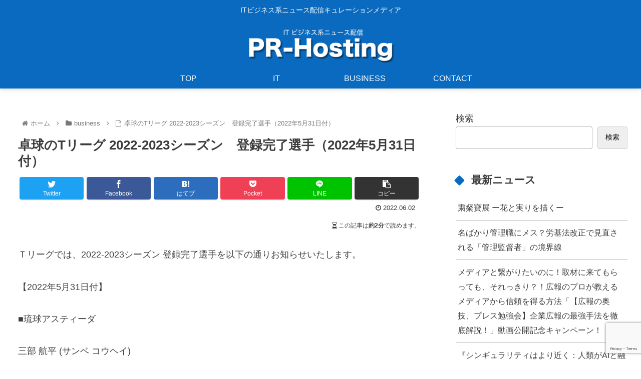

--- FILE ---
content_type: text/html; charset=utf-8
request_url: https://www.google.com/recaptcha/api2/anchor?ar=1&k=6LeP4swiAAAAALDWo27gcTcTj96DhGNHg6awlrrH&co=aHR0cHM6Ly9ob2tpaG9zdGluZy5jb206NDQz&hl=en&v=N67nZn4AqZkNcbeMu4prBgzg&size=invisible&anchor-ms=20000&execute-ms=30000&cb=8plh229mi70j
body_size: 48676
content:
<!DOCTYPE HTML><html dir="ltr" lang="en"><head><meta http-equiv="Content-Type" content="text/html; charset=UTF-8">
<meta http-equiv="X-UA-Compatible" content="IE=edge">
<title>reCAPTCHA</title>
<style type="text/css">
/* cyrillic-ext */
@font-face {
  font-family: 'Roboto';
  font-style: normal;
  font-weight: 400;
  font-stretch: 100%;
  src: url(//fonts.gstatic.com/s/roboto/v48/KFO7CnqEu92Fr1ME7kSn66aGLdTylUAMa3GUBHMdazTgWw.woff2) format('woff2');
  unicode-range: U+0460-052F, U+1C80-1C8A, U+20B4, U+2DE0-2DFF, U+A640-A69F, U+FE2E-FE2F;
}
/* cyrillic */
@font-face {
  font-family: 'Roboto';
  font-style: normal;
  font-weight: 400;
  font-stretch: 100%;
  src: url(//fonts.gstatic.com/s/roboto/v48/KFO7CnqEu92Fr1ME7kSn66aGLdTylUAMa3iUBHMdazTgWw.woff2) format('woff2');
  unicode-range: U+0301, U+0400-045F, U+0490-0491, U+04B0-04B1, U+2116;
}
/* greek-ext */
@font-face {
  font-family: 'Roboto';
  font-style: normal;
  font-weight: 400;
  font-stretch: 100%;
  src: url(//fonts.gstatic.com/s/roboto/v48/KFO7CnqEu92Fr1ME7kSn66aGLdTylUAMa3CUBHMdazTgWw.woff2) format('woff2');
  unicode-range: U+1F00-1FFF;
}
/* greek */
@font-face {
  font-family: 'Roboto';
  font-style: normal;
  font-weight: 400;
  font-stretch: 100%;
  src: url(//fonts.gstatic.com/s/roboto/v48/KFO7CnqEu92Fr1ME7kSn66aGLdTylUAMa3-UBHMdazTgWw.woff2) format('woff2');
  unicode-range: U+0370-0377, U+037A-037F, U+0384-038A, U+038C, U+038E-03A1, U+03A3-03FF;
}
/* math */
@font-face {
  font-family: 'Roboto';
  font-style: normal;
  font-weight: 400;
  font-stretch: 100%;
  src: url(//fonts.gstatic.com/s/roboto/v48/KFO7CnqEu92Fr1ME7kSn66aGLdTylUAMawCUBHMdazTgWw.woff2) format('woff2');
  unicode-range: U+0302-0303, U+0305, U+0307-0308, U+0310, U+0312, U+0315, U+031A, U+0326-0327, U+032C, U+032F-0330, U+0332-0333, U+0338, U+033A, U+0346, U+034D, U+0391-03A1, U+03A3-03A9, U+03B1-03C9, U+03D1, U+03D5-03D6, U+03F0-03F1, U+03F4-03F5, U+2016-2017, U+2034-2038, U+203C, U+2040, U+2043, U+2047, U+2050, U+2057, U+205F, U+2070-2071, U+2074-208E, U+2090-209C, U+20D0-20DC, U+20E1, U+20E5-20EF, U+2100-2112, U+2114-2115, U+2117-2121, U+2123-214F, U+2190, U+2192, U+2194-21AE, U+21B0-21E5, U+21F1-21F2, U+21F4-2211, U+2213-2214, U+2216-22FF, U+2308-230B, U+2310, U+2319, U+231C-2321, U+2336-237A, U+237C, U+2395, U+239B-23B7, U+23D0, U+23DC-23E1, U+2474-2475, U+25AF, U+25B3, U+25B7, U+25BD, U+25C1, U+25CA, U+25CC, U+25FB, U+266D-266F, U+27C0-27FF, U+2900-2AFF, U+2B0E-2B11, U+2B30-2B4C, U+2BFE, U+3030, U+FF5B, U+FF5D, U+1D400-1D7FF, U+1EE00-1EEFF;
}
/* symbols */
@font-face {
  font-family: 'Roboto';
  font-style: normal;
  font-weight: 400;
  font-stretch: 100%;
  src: url(//fonts.gstatic.com/s/roboto/v48/KFO7CnqEu92Fr1ME7kSn66aGLdTylUAMaxKUBHMdazTgWw.woff2) format('woff2');
  unicode-range: U+0001-000C, U+000E-001F, U+007F-009F, U+20DD-20E0, U+20E2-20E4, U+2150-218F, U+2190, U+2192, U+2194-2199, U+21AF, U+21E6-21F0, U+21F3, U+2218-2219, U+2299, U+22C4-22C6, U+2300-243F, U+2440-244A, U+2460-24FF, U+25A0-27BF, U+2800-28FF, U+2921-2922, U+2981, U+29BF, U+29EB, U+2B00-2BFF, U+4DC0-4DFF, U+FFF9-FFFB, U+10140-1018E, U+10190-1019C, U+101A0, U+101D0-101FD, U+102E0-102FB, U+10E60-10E7E, U+1D2C0-1D2D3, U+1D2E0-1D37F, U+1F000-1F0FF, U+1F100-1F1AD, U+1F1E6-1F1FF, U+1F30D-1F30F, U+1F315, U+1F31C, U+1F31E, U+1F320-1F32C, U+1F336, U+1F378, U+1F37D, U+1F382, U+1F393-1F39F, U+1F3A7-1F3A8, U+1F3AC-1F3AF, U+1F3C2, U+1F3C4-1F3C6, U+1F3CA-1F3CE, U+1F3D4-1F3E0, U+1F3ED, U+1F3F1-1F3F3, U+1F3F5-1F3F7, U+1F408, U+1F415, U+1F41F, U+1F426, U+1F43F, U+1F441-1F442, U+1F444, U+1F446-1F449, U+1F44C-1F44E, U+1F453, U+1F46A, U+1F47D, U+1F4A3, U+1F4B0, U+1F4B3, U+1F4B9, U+1F4BB, U+1F4BF, U+1F4C8-1F4CB, U+1F4D6, U+1F4DA, U+1F4DF, U+1F4E3-1F4E6, U+1F4EA-1F4ED, U+1F4F7, U+1F4F9-1F4FB, U+1F4FD-1F4FE, U+1F503, U+1F507-1F50B, U+1F50D, U+1F512-1F513, U+1F53E-1F54A, U+1F54F-1F5FA, U+1F610, U+1F650-1F67F, U+1F687, U+1F68D, U+1F691, U+1F694, U+1F698, U+1F6AD, U+1F6B2, U+1F6B9-1F6BA, U+1F6BC, U+1F6C6-1F6CF, U+1F6D3-1F6D7, U+1F6E0-1F6EA, U+1F6F0-1F6F3, U+1F6F7-1F6FC, U+1F700-1F7FF, U+1F800-1F80B, U+1F810-1F847, U+1F850-1F859, U+1F860-1F887, U+1F890-1F8AD, U+1F8B0-1F8BB, U+1F8C0-1F8C1, U+1F900-1F90B, U+1F93B, U+1F946, U+1F984, U+1F996, U+1F9E9, U+1FA00-1FA6F, U+1FA70-1FA7C, U+1FA80-1FA89, U+1FA8F-1FAC6, U+1FACE-1FADC, U+1FADF-1FAE9, U+1FAF0-1FAF8, U+1FB00-1FBFF;
}
/* vietnamese */
@font-face {
  font-family: 'Roboto';
  font-style: normal;
  font-weight: 400;
  font-stretch: 100%;
  src: url(//fonts.gstatic.com/s/roboto/v48/KFO7CnqEu92Fr1ME7kSn66aGLdTylUAMa3OUBHMdazTgWw.woff2) format('woff2');
  unicode-range: U+0102-0103, U+0110-0111, U+0128-0129, U+0168-0169, U+01A0-01A1, U+01AF-01B0, U+0300-0301, U+0303-0304, U+0308-0309, U+0323, U+0329, U+1EA0-1EF9, U+20AB;
}
/* latin-ext */
@font-face {
  font-family: 'Roboto';
  font-style: normal;
  font-weight: 400;
  font-stretch: 100%;
  src: url(//fonts.gstatic.com/s/roboto/v48/KFO7CnqEu92Fr1ME7kSn66aGLdTylUAMa3KUBHMdazTgWw.woff2) format('woff2');
  unicode-range: U+0100-02BA, U+02BD-02C5, U+02C7-02CC, U+02CE-02D7, U+02DD-02FF, U+0304, U+0308, U+0329, U+1D00-1DBF, U+1E00-1E9F, U+1EF2-1EFF, U+2020, U+20A0-20AB, U+20AD-20C0, U+2113, U+2C60-2C7F, U+A720-A7FF;
}
/* latin */
@font-face {
  font-family: 'Roboto';
  font-style: normal;
  font-weight: 400;
  font-stretch: 100%;
  src: url(//fonts.gstatic.com/s/roboto/v48/KFO7CnqEu92Fr1ME7kSn66aGLdTylUAMa3yUBHMdazQ.woff2) format('woff2');
  unicode-range: U+0000-00FF, U+0131, U+0152-0153, U+02BB-02BC, U+02C6, U+02DA, U+02DC, U+0304, U+0308, U+0329, U+2000-206F, U+20AC, U+2122, U+2191, U+2193, U+2212, U+2215, U+FEFF, U+FFFD;
}
/* cyrillic-ext */
@font-face {
  font-family: 'Roboto';
  font-style: normal;
  font-weight: 500;
  font-stretch: 100%;
  src: url(//fonts.gstatic.com/s/roboto/v48/KFO7CnqEu92Fr1ME7kSn66aGLdTylUAMa3GUBHMdazTgWw.woff2) format('woff2');
  unicode-range: U+0460-052F, U+1C80-1C8A, U+20B4, U+2DE0-2DFF, U+A640-A69F, U+FE2E-FE2F;
}
/* cyrillic */
@font-face {
  font-family: 'Roboto';
  font-style: normal;
  font-weight: 500;
  font-stretch: 100%;
  src: url(//fonts.gstatic.com/s/roboto/v48/KFO7CnqEu92Fr1ME7kSn66aGLdTylUAMa3iUBHMdazTgWw.woff2) format('woff2');
  unicode-range: U+0301, U+0400-045F, U+0490-0491, U+04B0-04B1, U+2116;
}
/* greek-ext */
@font-face {
  font-family: 'Roboto';
  font-style: normal;
  font-weight: 500;
  font-stretch: 100%;
  src: url(//fonts.gstatic.com/s/roboto/v48/KFO7CnqEu92Fr1ME7kSn66aGLdTylUAMa3CUBHMdazTgWw.woff2) format('woff2');
  unicode-range: U+1F00-1FFF;
}
/* greek */
@font-face {
  font-family: 'Roboto';
  font-style: normal;
  font-weight: 500;
  font-stretch: 100%;
  src: url(//fonts.gstatic.com/s/roboto/v48/KFO7CnqEu92Fr1ME7kSn66aGLdTylUAMa3-UBHMdazTgWw.woff2) format('woff2');
  unicode-range: U+0370-0377, U+037A-037F, U+0384-038A, U+038C, U+038E-03A1, U+03A3-03FF;
}
/* math */
@font-face {
  font-family: 'Roboto';
  font-style: normal;
  font-weight: 500;
  font-stretch: 100%;
  src: url(//fonts.gstatic.com/s/roboto/v48/KFO7CnqEu92Fr1ME7kSn66aGLdTylUAMawCUBHMdazTgWw.woff2) format('woff2');
  unicode-range: U+0302-0303, U+0305, U+0307-0308, U+0310, U+0312, U+0315, U+031A, U+0326-0327, U+032C, U+032F-0330, U+0332-0333, U+0338, U+033A, U+0346, U+034D, U+0391-03A1, U+03A3-03A9, U+03B1-03C9, U+03D1, U+03D5-03D6, U+03F0-03F1, U+03F4-03F5, U+2016-2017, U+2034-2038, U+203C, U+2040, U+2043, U+2047, U+2050, U+2057, U+205F, U+2070-2071, U+2074-208E, U+2090-209C, U+20D0-20DC, U+20E1, U+20E5-20EF, U+2100-2112, U+2114-2115, U+2117-2121, U+2123-214F, U+2190, U+2192, U+2194-21AE, U+21B0-21E5, U+21F1-21F2, U+21F4-2211, U+2213-2214, U+2216-22FF, U+2308-230B, U+2310, U+2319, U+231C-2321, U+2336-237A, U+237C, U+2395, U+239B-23B7, U+23D0, U+23DC-23E1, U+2474-2475, U+25AF, U+25B3, U+25B7, U+25BD, U+25C1, U+25CA, U+25CC, U+25FB, U+266D-266F, U+27C0-27FF, U+2900-2AFF, U+2B0E-2B11, U+2B30-2B4C, U+2BFE, U+3030, U+FF5B, U+FF5D, U+1D400-1D7FF, U+1EE00-1EEFF;
}
/* symbols */
@font-face {
  font-family: 'Roboto';
  font-style: normal;
  font-weight: 500;
  font-stretch: 100%;
  src: url(//fonts.gstatic.com/s/roboto/v48/KFO7CnqEu92Fr1ME7kSn66aGLdTylUAMaxKUBHMdazTgWw.woff2) format('woff2');
  unicode-range: U+0001-000C, U+000E-001F, U+007F-009F, U+20DD-20E0, U+20E2-20E4, U+2150-218F, U+2190, U+2192, U+2194-2199, U+21AF, U+21E6-21F0, U+21F3, U+2218-2219, U+2299, U+22C4-22C6, U+2300-243F, U+2440-244A, U+2460-24FF, U+25A0-27BF, U+2800-28FF, U+2921-2922, U+2981, U+29BF, U+29EB, U+2B00-2BFF, U+4DC0-4DFF, U+FFF9-FFFB, U+10140-1018E, U+10190-1019C, U+101A0, U+101D0-101FD, U+102E0-102FB, U+10E60-10E7E, U+1D2C0-1D2D3, U+1D2E0-1D37F, U+1F000-1F0FF, U+1F100-1F1AD, U+1F1E6-1F1FF, U+1F30D-1F30F, U+1F315, U+1F31C, U+1F31E, U+1F320-1F32C, U+1F336, U+1F378, U+1F37D, U+1F382, U+1F393-1F39F, U+1F3A7-1F3A8, U+1F3AC-1F3AF, U+1F3C2, U+1F3C4-1F3C6, U+1F3CA-1F3CE, U+1F3D4-1F3E0, U+1F3ED, U+1F3F1-1F3F3, U+1F3F5-1F3F7, U+1F408, U+1F415, U+1F41F, U+1F426, U+1F43F, U+1F441-1F442, U+1F444, U+1F446-1F449, U+1F44C-1F44E, U+1F453, U+1F46A, U+1F47D, U+1F4A3, U+1F4B0, U+1F4B3, U+1F4B9, U+1F4BB, U+1F4BF, U+1F4C8-1F4CB, U+1F4D6, U+1F4DA, U+1F4DF, U+1F4E3-1F4E6, U+1F4EA-1F4ED, U+1F4F7, U+1F4F9-1F4FB, U+1F4FD-1F4FE, U+1F503, U+1F507-1F50B, U+1F50D, U+1F512-1F513, U+1F53E-1F54A, U+1F54F-1F5FA, U+1F610, U+1F650-1F67F, U+1F687, U+1F68D, U+1F691, U+1F694, U+1F698, U+1F6AD, U+1F6B2, U+1F6B9-1F6BA, U+1F6BC, U+1F6C6-1F6CF, U+1F6D3-1F6D7, U+1F6E0-1F6EA, U+1F6F0-1F6F3, U+1F6F7-1F6FC, U+1F700-1F7FF, U+1F800-1F80B, U+1F810-1F847, U+1F850-1F859, U+1F860-1F887, U+1F890-1F8AD, U+1F8B0-1F8BB, U+1F8C0-1F8C1, U+1F900-1F90B, U+1F93B, U+1F946, U+1F984, U+1F996, U+1F9E9, U+1FA00-1FA6F, U+1FA70-1FA7C, U+1FA80-1FA89, U+1FA8F-1FAC6, U+1FACE-1FADC, U+1FADF-1FAE9, U+1FAF0-1FAF8, U+1FB00-1FBFF;
}
/* vietnamese */
@font-face {
  font-family: 'Roboto';
  font-style: normal;
  font-weight: 500;
  font-stretch: 100%;
  src: url(//fonts.gstatic.com/s/roboto/v48/KFO7CnqEu92Fr1ME7kSn66aGLdTylUAMa3OUBHMdazTgWw.woff2) format('woff2');
  unicode-range: U+0102-0103, U+0110-0111, U+0128-0129, U+0168-0169, U+01A0-01A1, U+01AF-01B0, U+0300-0301, U+0303-0304, U+0308-0309, U+0323, U+0329, U+1EA0-1EF9, U+20AB;
}
/* latin-ext */
@font-face {
  font-family: 'Roboto';
  font-style: normal;
  font-weight: 500;
  font-stretch: 100%;
  src: url(//fonts.gstatic.com/s/roboto/v48/KFO7CnqEu92Fr1ME7kSn66aGLdTylUAMa3KUBHMdazTgWw.woff2) format('woff2');
  unicode-range: U+0100-02BA, U+02BD-02C5, U+02C7-02CC, U+02CE-02D7, U+02DD-02FF, U+0304, U+0308, U+0329, U+1D00-1DBF, U+1E00-1E9F, U+1EF2-1EFF, U+2020, U+20A0-20AB, U+20AD-20C0, U+2113, U+2C60-2C7F, U+A720-A7FF;
}
/* latin */
@font-face {
  font-family: 'Roboto';
  font-style: normal;
  font-weight: 500;
  font-stretch: 100%;
  src: url(//fonts.gstatic.com/s/roboto/v48/KFO7CnqEu92Fr1ME7kSn66aGLdTylUAMa3yUBHMdazQ.woff2) format('woff2');
  unicode-range: U+0000-00FF, U+0131, U+0152-0153, U+02BB-02BC, U+02C6, U+02DA, U+02DC, U+0304, U+0308, U+0329, U+2000-206F, U+20AC, U+2122, U+2191, U+2193, U+2212, U+2215, U+FEFF, U+FFFD;
}
/* cyrillic-ext */
@font-face {
  font-family: 'Roboto';
  font-style: normal;
  font-weight: 900;
  font-stretch: 100%;
  src: url(//fonts.gstatic.com/s/roboto/v48/KFO7CnqEu92Fr1ME7kSn66aGLdTylUAMa3GUBHMdazTgWw.woff2) format('woff2');
  unicode-range: U+0460-052F, U+1C80-1C8A, U+20B4, U+2DE0-2DFF, U+A640-A69F, U+FE2E-FE2F;
}
/* cyrillic */
@font-face {
  font-family: 'Roboto';
  font-style: normal;
  font-weight: 900;
  font-stretch: 100%;
  src: url(//fonts.gstatic.com/s/roboto/v48/KFO7CnqEu92Fr1ME7kSn66aGLdTylUAMa3iUBHMdazTgWw.woff2) format('woff2');
  unicode-range: U+0301, U+0400-045F, U+0490-0491, U+04B0-04B1, U+2116;
}
/* greek-ext */
@font-face {
  font-family: 'Roboto';
  font-style: normal;
  font-weight: 900;
  font-stretch: 100%;
  src: url(//fonts.gstatic.com/s/roboto/v48/KFO7CnqEu92Fr1ME7kSn66aGLdTylUAMa3CUBHMdazTgWw.woff2) format('woff2');
  unicode-range: U+1F00-1FFF;
}
/* greek */
@font-face {
  font-family: 'Roboto';
  font-style: normal;
  font-weight: 900;
  font-stretch: 100%;
  src: url(//fonts.gstatic.com/s/roboto/v48/KFO7CnqEu92Fr1ME7kSn66aGLdTylUAMa3-UBHMdazTgWw.woff2) format('woff2');
  unicode-range: U+0370-0377, U+037A-037F, U+0384-038A, U+038C, U+038E-03A1, U+03A3-03FF;
}
/* math */
@font-face {
  font-family: 'Roboto';
  font-style: normal;
  font-weight: 900;
  font-stretch: 100%;
  src: url(//fonts.gstatic.com/s/roboto/v48/KFO7CnqEu92Fr1ME7kSn66aGLdTylUAMawCUBHMdazTgWw.woff2) format('woff2');
  unicode-range: U+0302-0303, U+0305, U+0307-0308, U+0310, U+0312, U+0315, U+031A, U+0326-0327, U+032C, U+032F-0330, U+0332-0333, U+0338, U+033A, U+0346, U+034D, U+0391-03A1, U+03A3-03A9, U+03B1-03C9, U+03D1, U+03D5-03D6, U+03F0-03F1, U+03F4-03F5, U+2016-2017, U+2034-2038, U+203C, U+2040, U+2043, U+2047, U+2050, U+2057, U+205F, U+2070-2071, U+2074-208E, U+2090-209C, U+20D0-20DC, U+20E1, U+20E5-20EF, U+2100-2112, U+2114-2115, U+2117-2121, U+2123-214F, U+2190, U+2192, U+2194-21AE, U+21B0-21E5, U+21F1-21F2, U+21F4-2211, U+2213-2214, U+2216-22FF, U+2308-230B, U+2310, U+2319, U+231C-2321, U+2336-237A, U+237C, U+2395, U+239B-23B7, U+23D0, U+23DC-23E1, U+2474-2475, U+25AF, U+25B3, U+25B7, U+25BD, U+25C1, U+25CA, U+25CC, U+25FB, U+266D-266F, U+27C0-27FF, U+2900-2AFF, U+2B0E-2B11, U+2B30-2B4C, U+2BFE, U+3030, U+FF5B, U+FF5D, U+1D400-1D7FF, U+1EE00-1EEFF;
}
/* symbols */
@font-face {
  font-family: 'Roboto';
  font-style: normal;
  font-weight: 900;
  font-stretch: 100%;
  src: url(//fonts.gstatic.com/s/roboto/v48/KFO7CnqEu92Fr1ME7kSn66aGLdTylUAMaxKUBHMdazTgWw.woff2) format('woff2');
  unicode-range: U+0001-000C, U+000E-001F, U+007F-009F, U+20DD-20E0, U+20E2-20E4, U+2150-218F, U+2190, U+2192, U+2194-2199, U+21AF, U+21E6-21F0, U+21F3, U+2218-2219, U+2299, U+22C4-22C6, U+2300-243F, U+2440-244A, U+2460-24FF, U+25A0-27BF, U+2800-28FF, U+2921-2922, U+2981, U+29BF, U+29EB, U+2B00-2BFF, U+4DC0-4DFF, U+FFF9-FFFB, U+10140-1018E, U+10190-1019C, U+101A0, U+101D0-101FD, U+102E0-102FB, U+10E60-10E7E, U+1D2C0-1D2D3, U+1D2E0-1D37F, U+1F000-1F0FF, U+1F100-1F1AD, U+1F1E6-1F1FF, U+1F30D-1F30F, U+1F315, U+1F31C, U+1F31E, U+1F320-1F32C, U+1F336, U+1F378, U+1F37D, U+1F382, U+1F393-1F39F, U+1F3A7-1F3A8, U+1F3AC-1F3AF, U+1F3C2, U+1F3C4-1F3C6, U+1F3CA-1F3CE, U+1F3D4-1F3E0, U+1F3ED, U+1F3F1-1F3F3, U+1F3F5-1F3F7, U+1F408, U+1F415, U+1F41F, U+1F426, U+1F43F, U+1F441-1F442, U+1F444, U+1F446-1F449, U+1F44C-1F44E, U+1F453, U+1F46A, U+1F47D, U+1F4A3, U+1F4B0, U+1F4B3, U+1F4B9, U+1F4BB, U+1F4BF, U+1F4C8-1F4CB, U+1F4D6, U+1F4DA, U+1F4DF, U+1F4E3-1F4E6, U+1F4EA-1F4ED, U+1F4F7, U+1F4F9-1F4FB, U+1F4FD-1F4FE, U+1F503, U+1F507-1F50B, U+1F50D, U+1F512-1F513, U+1F53E-1F54A, U+1F54F-1F5FA, U+1F610, U+1F650-1F67F, U+1F687, U+1F68D, U+1F691, U+1F694, U+1F698, U+1F6AD, U+1F6B2, U+1F6B9-1F6BA, U+1F6BC, U+1F6C6-1F6CF, U+1F6D3-1F6D7, U+1F6E0-1F6EA, U+1F6F0-1F6F3, U+1F6F7-1F6FC, U+1F700-1F7FF, U+1F800-1F80B, U+1F810-1F847, U+1F850-1F859, U+1F860-1F887, U+1F890-1F8AD, U+1F8B0-1F8BB, U+1F8C0-1F8C1, U+1F900-1F90B, U+1F93B, U+1F946, U+1F984, U+1F996, U+1F9E9, U+1FA00-1FA6F, U+1FA70-1FA7C, U+1FA80-1FA89, U+1FA8F-1FAC6, U+1FACE-1FADC, U+1FADF-1FAE9, U+1FAF0-1FAF8, U+1FB00-1FBFF;
}
/* vietnamese */
@font-face {
  font-family: 'Roboto';
  font-style: normal;
  font-weight: 900;
  font-stretch: 100%;
  src: url(//fonts.gstatic.com/s/roboto/v48/KFO7CnqEu92Fr1ME7kSn66aGLdTylUAMa3OUBHMdazTgWw.woff2) format('woff2');
  unicode-range: U+0102-0103, U+0110-0111, U+0128-0129, U+0168-0169, U+01A0-01A1, U+01AF-01B0, U+0300-0301, U+0303-0304, U+0308-0309, U+0323, U+0329, U+1EA0-1EF9, U+20AB;
}
/* latin-ext */
@font-face {
  font-family: 'Roboto';
  font-style: normal;
  font-weight: 900;
  font-stretch: 100%;
  src: url(//fonts.gstatic.com/s/roboto/v48/KFO7CnqEu92Fr1ME7kSn66aGLdTylUAMa3KUBHMdazTgWw.woff2) format('woff2');
  unicode-range: U+0100-02BA, U+02BD-02C5, U+02C7-02CC, U+02CE-02D7, U+02DD-02FF, U+0304, U+0308, U+0329, U+1D00-1DBF, U+1E00-1E9F, U+1EF2-1EFF, U+2020, U+20A0-20AB, U+20AD-20C0, U+2113, U+2C60-2C7F, U+A720-A7FF;
}
/* latin */
@font-face {
  font-family: 'Roboto';
  font-style: normal;
  font-weight: 900;
  font-stretch: 100%;
  src: url(//fonts.gstatic.com/s/roboto/v48/KFO7CnqEu92Fr1ME7kSn66aGLdTylUAMa3yUBHMdazQ.woff2) format('woff2');
  unicode-range: U+0000-00FF, U+0131, U+0152-0153, U+02BB-02BC, U+02C6, U+02DA, U+02DC, U+0304, U+0308, U+0329, U+2000-206F, U+20AC, U+2122, U+2191, U+2193, U+2212, U+2215, U+FEFF, U+FFFD;
}

</style>
<link rel="stylesheet" type="text/css" href="https://www.gstatic.com/recaptcha/releases/N67nZn4AqZkNcbeMu4prBgzg/styles__ltr.css">
<script nonce="6ZWcCu3BbgS5p8XpWZUeYw" type="text/javascript">window['__recaptcha_api'] = 'https://www.google.com/recaptcha/api2/';</script>
<script type="text/javascript" src="https://www.gstatic.com/recaptcha/releases/N67nZn4AqZkNcbeMu4prBgzg/recaptcha__en.js" nonce="6ZWcCu3BbgS5p8XpWZUeYw">
      
    </script></head>
<body><div id="rc-anchor-alert" class="rc-anchor-alert"></div>
<input type="hidden" id="recaptcha-token" value="[base64]">
<script type="text/javascript" nonce="6ZWcCu3BbgS5p8XpWZUeYw">
      recaptcha.anchor.Main.init("[\x22ainput\x22,[\x22bgdata\x22,\x22\x22,\[base64]/[base64]/MjU1Ong/[base64]/[base64]/[base64]/[base64]/[base64]/[base64]/[base64]/[base64]/[base64]/[base64]/[base64]/[base64]/[base64]/[base64]/[base64]\\u003d\x22,\[base64]\\u003d\\u003d\x22,\[base64]/[base64]/CmsKhwqxJaRjCs8KEwqZtOcO0w7HDkQPDhcO2woTDgXdKV8OYwq09EcKowoLCmmR5G1HDo0Yxw5PDgMKZw6o7RDzCsB9mw7fCnnMZKE/Dknlnb8OWwrlrM8OycyR5w6/CqsKmw5/DqcO4w7fDq3LDicOBwpPCuFLDn8OPw5fCnsK1w6BiCDfDtsKew6HDhcOLMg80PVTDj8ONw64wb8OkTMOuw6hFXMKJw4NswqLCtcOnw5/[base64]/[base64]/ZW7Cjn0ew7IHw5/DscOOJGzDgcOAcEbDoMKUwrzCsMOtw7bCmcKdXMOqEkfDn8KsNcKjwoA1fAHDmcOTwpU+dsKIwq3DhRY4fsO+dMKDwq/CssKbKxvCs8K6OcKew7HDnjLCjgfDv8OrOR4WwprDnMOPaBwVw59lwqcdDsOKwp9YLMKBwpbDvSvCiS0tAcKKw5rChz9Hw5nCmj9rw4Fxw7A8w5YJNlLDoAvCgUrDkMOMPMOcOcKHw6zCqsKHwr4ywqPDgcKQJ8O8w65kw7MJZyQTDzQZwq/[base64]/[base64]/CtXTDvhIzCsOIG0/[base64]/Du8Osw7pxMzjDiyLCv8OmIMKvw6d6w4UiO8Oxw5XCv1HCtCbDjMO+XMOscinDsDkgCMOBGSU6w77CmMOUej3Dn8K9w7NOZizDg8KOw5LDrsOSw794HX3Cug/Cq8KLMhNfPcOlMcKCw4zCkMK0EH0zwqMsw6jCvsOhXsKYfsKDwoYOWCHDs0ooQcOuw6dvw47DncOHZ8K+wovDjCxtTkzDusKvw4DCrgXDo8O3TcOWCcOyZw/DhMOEwqzDt8O6wrDDgMKpCgzDhwxKwrMCUcKXIcOKRCHCgAIbVzciwonCumstRBhMXsKgL8KTwo4BwrBUYMKyDjvDuVTDisK2a3XDsDtLM8KfwpDChWbDm8KKw4BbdjbCpMOPwqDDn3Amw5zDtHbDo8OKw7nCnh3Dt2XDt8K/[base64]/[base64]/Cl8O4EwoAw4AOfE4kw5/ChMOLwp3Ds8OhWj9twpcnwpUFw77Dsywfwp4nwp/[base64]/Sl3CmXYwcsOcwqTDmBN1XDbCqMKGw5AISHEcwrjDlj/DqmhoNHdDw6PCil4RbmNFMSzCmlYGwp/DuVrCuG/CgMKmwrvCnUYawoETTsOtw7fCoMK+woXDsBgNw79BwozDnMKEFDMnwpbDqsKpwqHCiSXDkcO+KQQjwqllVFINwpzChkwFw4Zrwo8cRsKnLmliwrAJMsOSw5BUccKIwpvCpsOqwqAkw7bCt8OlfMK7w6/DvcONHcONesKRw5kewrTDhiUVDlXCixo0GwHDp8KAwrHDnsOfwqTCs8OBwonCh2w9w7/DicKLwqbDuGBHcMOBXjlVfxnDgRrDuGvCl8K0WMO1bSAALcOuwppZbcOQcMK3wpozRsKwwqbDksO6w7ssRi0qWih9wozCkwhZLsKGXg7DrMOsWgvDkWvCuMO/w58qw7jDi8O8woYCaMObw5YGwpTCmD7CqcOEwowaZsOYeBfDh8OOaTJDwqRBWz3ClcK3w4zDs8KPwrASecO7NX4xwrpSwppFwoXDv0gabsOlw7jDl8OJw57Ct8KtwojDtTkawpvCjcO/wqUlEMO/wo8iw5nDsFbDhMKewoTCjCQUw6Fiw7rCjxLCu8O/wq10WsKhwrvDtMK9ZTHClhxBw6jCqWFCUMOhwpUDZmLDhMKGemPCtcO+ZsKMF8OPLMKrJHrCqsOIwoLCksK/[base64]/woc/CQt1wqEuw7NxOcKzUSjCk8O9w5vCkyELG8OMw6kMwpQecMOKCcKBwpFAKDhGB8K/wpDCvQfCvA5iwqxUw4jDucKhw7dmGULCvnJqw5MKwrHDuMKDYEEBw6LCskUhLgckw5jDrMKCRMKIw6LDlcOwwq/Dk8Kjwr8hwr1pNUVXbMOxwoPDmSU9w7nDhsKgT8K7w4LDocKgwo3DhMO2wpDDs8OvwoDDkh7ClkbDqMK3wq9PJ8KtwpwPbWPDkyYrAD/DgsOZTMKsQsO6w6zDqjYZXcO1CDXDssKuRMKjwo1mwoN+w7dAP8KdwrVOd8OdDwNlwq9fw53DhTzCgWNvLj3Cv2LDrS9rw4YOwoHCo04IwrfDr8KjwqUvJ1XDp2fDj8OTMl/DusKqwqQ3KcKcwovDhmQ9w7BPwoTCjsOIw7Alw4hXOlTClC0Dwpd/wrfDtsOUCnrCjmIaIkzDu8OjwoEfw7bCnR3DqcOQw7LChsOaCmcowqJowqMhW8OOZ8Kzw6nCqMOLw6LDrsO7w6YCL0XCt3lMMW9Zw5QrDcKzw4B/wrNnwq7DuMKMTMOJFTPCg0nDvULCocOEYEMJw7DCh8OFUxrDnnI2wo/CnMK1w5PDg1E2wpg0E2/[base64]/ChRbDsGjDnWzCkVJHRMOAKMKlAcK/UFLCi8Kqwodhw5fDgsKDwpfCl8OYwq7CqcOIwpjDvsONw4YzK3J6TjfCjsKMDHlYwpA6w4YOwrLCgwvCgMO/f2bCrwHDnljDlEY6cxHDilFaZipHwp0hw5dhcCXDhsK3w5PDsMOOOClew7ZmO8Kow6AzwphzUsKlw73CmxM/w6F0wq3DvTNOw6kswpbDgT3CjBjCvMOfw47CpsK5D8OkwpHDjXoOwo0ewqI6wptNVsOIwodBKElsJSzDo0vDqsOTw5DCvjzDucOMAzbDl8Oiw5XCgMOhwoHCtcKRwoZiwrJQwpUUejJdw7cNwrY2wrHDtRfCpiBCDSsrwoTDtz1sw4jDr8O/w4jDmwA9O8K/[base64]/MsOmwpRuaQLDtBTDi8O2b8ORQsOKwqvDmDggRsO+f8Kiwr98w7QEw6ULw7c6NsOLVnTCmxtDw40BEFF6C1vCpMKcwoI2QcKFw67CocO0w6lBRRl3K8OEw4J8w4cfAyIeZVjCp8ObKmzDpMK5w6onKWvDl8KxwqXDv0/[base64]/DlVjCiMKCw6Eiw4UFw70JLcOUwpQTw40Dw6/Dj35dLcKdw6oUw7B5wpHCv0loN3nClcO9VismwovChcO+wr7CuU/DgcK1MkIjME4nwr0+wr7DlxPCt19dwq1ye1nCq8K1Y8OIU8Klwo7DqcK4wqbCvlPDmiQ5w6nDgcKdw7pTOsKFLlHDtMOga0fCpjlIw4kJwqUgOSXCg1tEw5rCscKvwr4dw4UBwr/Ch0lBd8KUwpIEwqtYw7p6XnHCkh3Dp3piw5/CjcOxw73CmmxRwoZvbl7DkBbDi8KPXsOXwpPDgBDCusOgwokLwpYawpBJLXTCo1kPGMOWwocsSlfCvMKawq9lw68MGMKxUsKJYBRpwoZGw6lCw7ATwohXwpBuw7fCrcOTQ8K1fMOUwqk+QsKdYMKqwrJgwqbCn8Oww5/DrmPDksKoYhQGVcK1wonDnsOEFcOcwpbCmQJ3w4Uww7UVwo3Dv2jCnsOTNMOVAcK4SsOABsKZHsO4w7rCjE7DucKdw5rCi0bCqVXCiyLCm0/Dm8OOwotUMsOOK8KBDsKJw4J2w4tNwpVOw6hNw5kcwq4xHzlkKMKHwq8zw6TCqykWJSsfw4XDvVg+w4E8wocjwpXChcKXw6zCrws/[base64]/w5tOw5AWc2vDuMKfacKDFQPDqMKVw73Di1kbw78nMmoTw6/[base64]/DqcO2PMOkwqBPw4YbYcKHwoAlRy87DcKUa8OJw7XDo8K0dcORZDvDgXxgGSI8RENfwo7CgsO/OsKnPcOMw7jDp2jCg3/CoBtlwqBkw5HDq2caAh15DMO1dARYw7jCp3HCn8Knw69/wqnCpcK0wpLCvcK4wqoIwr/ChmgOw5nCncKsw4PCrsOUw4DCqD5Swo8tw7nDtMO9w4jDpx/CqcOYw5NmDzkTNHPDhF9PdDnDpjnDlFdDccOMw7DCoXTCuQJMZcKGw7Z1IsK7QzzCisKMwoBzD8O5Ny3CqMO7wqDCn8Ozwo3CjgTCgVIDQi4nw6DCqMOSF8KSMFF3KcKgw4Rfw4XCqsOZw7/Ct8K9wp/DjsOKPn/[base64]/CiQLCvUp1wqx0RipZw6x0w7HDncODQDfCiWfDvsOZYB7DnxHDhcK+w65JwqnCqMK3Dn7DrxYvdAbCtsO/wrHDl8KJwpYCXsK/[base64]/[base64]/CkMKePcKNAcKSKWfDvDXCjsO/w57CsiQFWcOXwp/CicOZNW3DicK4wqJcwovChcO8EsOmwrvCiMKXwrHDv8O9w6DDpMKUCsOKw4zCvHV+GRLCvsKHw7PCscO1ITIqFsKVU2p4wpUJw4zDrcOQwqnCjVXCmEIRw4FYLMKMBsOlXsKCwq4xw6jDp0QVw6xGw6zCkMK/w70+w6YbwrHDusKHazQTwqhwb8KTfsOII8KHeyvDiwdZVMOgwqHCrsOIwpsZwqY6wpVcwo1dwpsbXlnDlRtvTD3CosO+w481CMOuwqsQwq/Cpx7CpiN1w5rCuMOswpUOw6U7HMO5wrsECU1Fa8KDCw/DrzrCtcOrwpBCwrJtwqnCvVjCoVEuT1EWFMK8wr7Cq8Kowr0eZQEFwog6Lj3DmStBdGMRw6hDw4cQNcKpMMKpFmfCt8KhXcOKB8KAPnfDn3Y1Mhg8w6VSwqIQDlg7P14cw6vDqsOuDsOWw4XDpMObdcOtwpLCujwdVsKowroswoFqa1fDtSfCicK+wrrCi8K/wqjDtlJJw4DDvlB1w6oRf2YsSMKCbsKsGMOVwpzCt8KKwr7CicKTBkApw5B6CcOtwpjCtnc7W8KdZsO/GcOewr/CiMO2w5nDhm0oa8KZLcOhbHQPwrnCjcODB8KFZMKaTWUWw67CnyIHAA0rwrbDiTrDnsKCw7bDn37ChMOEAhLCgMK6T8KNwpXCkQtBQcKvdsOZQcK+EMO8w6PCnkrCsMK/fGIGwoduBMO9MH0HDMKSLMO/w4rDvMK4w5bChsO9CMKdfzNfw6jCh8Kaw7Z9wrjDgk7DkcOWwqXCpX/CrzjDklYkw5PCuWZ0w7nCi0/DkGh0w7TCp2XDtMKLXX3DmsKkwqFJXcKfAkwNGMKAw4Jrw7zDh8KTw7rDkhodK8Orw57ClcK1w79zwpwyB8Kzf0jCvF/DksKEwoDCocKxwolGwqHDkFrClhzCosKtw7ZeQk9me1DCi3DDmz7CrsKkwqfDo8OkKMObRMOswr8yB8Kmwq5Ew4R6wodlwr9lPcKgw7nCqSDClsKtbXA/[base64]/wqZePQLDusKOX8Kjw7Z9M8OawpEawpvCncKMFMKhw4NNw5slZsKcVmHCrsK0wqFjw5fCgsKWwqbDgcKxNTLDgMONEU7CoXbCi0DCiMOzw58POcOpTjccCQ1rZGorw4PDojYowrDCqVTDj8Kkw5wEw4TCsigXFgbDqFgNH0/DmhBow5MNIRzCv8O1wp/[base64]/[base64]/CkztJwqTCvznDlMOxw58sPC/DrcKEwqE+ZDfDqcOEHsOCXcOuw54Cw64zMgrDnMOlLsOeHcOpKELDjFIzw7rCtsOUCFnCimTClhpOw7TCnykmJ8OhHcOGwrnCk2gRwpPDk2HDm03Cj1jDnUXClw3Dh8KiwrcKaMKUflvDsTjCp8O4RMOST3rDkEXCoGPDti7CmcODICNuwpZqw7DDrcK/wrfDgEvCnMORw7rCpsOFfynCmyzDjMOtJsKiK8OPVsKYZcKNw7fDrMOQw5NLenHCvzjCuMO1TMKTw7jDoMOTHgcsX8Oiw79BXQNAwqg5CgzCoMONO8Kpwqs/WcKEw4IEw7nDnMOFw6HDpMOZwoDDpcOXaE7Cpnwnw7PDv0bDq1HCocOmWsOmw7VYG8KCwpddS8OHw6xTcm0Ow5NrwqLCj8K7w7PDusObXDIZUMOww73Cv0/CvcOjbsOjwp3DlsO/[base64]/DgsKNX0bDu31ofcOAwpjDvgPCpXlGUn7DiMOweHvCslDDk8OwFgMgEkXDlSzCl8KMUyzDtlrCrcOYC8Oow7Q5wqvDtcKJwoojwqvDhRMewpDCgh3CgiLDlcOsw5IKXiLCmMKaw7vCvUjDicKpNMKAwp8GCcKbPE3DocOXwonDvkDCgBk/wrE6C1I9dW12wq4ywrLCnlp+JsK/w5NaccKNw6HClcOswovDsh4Twqkrw6oGw7JtT2XDoCsSf8K/[base64]/CksKfKcO4cTgIw7h0wo3ChcOAY8OBwpHCqsKIwrPCqTBcNsK0w445fwR0w7zDrhfDpWHCtMOmVlXCsSPCk8KiKDxTfgY4f8KZwrBCwrtjIArDv21Kw6bCiTtXwoPCtS/DssOvIh1dwqY+b3sGw4ozYsKPW8OEw5FOU8KXAx7DqXhoHifCk8OUI8K6fn4xaFvDt8OzMhvCtWzChCbDk2Y6w6XDgcOFJ8Kow4nDmcOEw4HDpWcgw7LCjC7DgQ7CgDp+w5oDw4/DnMOAwq/Dm8KBZsK9w5DDoMK6wo/DoQQlYEjCmcOcUsOHwrtUQlRfwq9lJULDhMOWw5bDicKPLFLCgWXDr1DClMK/wqtYTyvDucO6w7NbwoDDtEEgJcKOw5QUCTvDjWUEwp/[base64]/DgMOmw50xwrzCljoXw6oPw4HCtMKqZ8KhEmwgwqDCmwIeVXZCbC4jw4RkcsK1wpLDkSnDon/Cgm0eGcOtfMKHw4rDksKXfE3DicKYAibDhcOrMcKUFTwZZMO1w4rDiMKbwoLCjEbDh8OvSsKBw5zDsMKUScOaAMKFw6pQG3IWw5bCgUzCpMOaRVvDkFXChm8zw53DsR5POsOYw4zCrWXDvQNrw4chwqLCiEvDpifClAXCscKUCsOjw4dyUMO9NXjCo8OFw4/[base64]/DrMO5w48uwqYww7bDhMK5GcKJwrDDjnhKYW/[base64]/DrjTDr3NSwoTCk23CvhZPUcKnG8O6woRzw4jDmcOtbcKBCFtTTcOgw7jDk8O+w5HDssK8w73ChcOvZsK7SzjCiBTDhcOow63Cj8O1w4/Cr8OXA8Olwp1zUGcwNF/DqMOaGsOPwrxBw6sFw6vDhMKTw6cSwq/[base64]/DjsOUBcKww6HDlR3DtCRhw7vDokvCo0vDv8KhwrXCtjQ2JEDDuMODwqZbwqhPEcKQH1fCp8KlwoTDjgcRBCjChsO+w7BjT2/Cv8Ohw7oBw5zDp8KNWkB5GMK7w5Nrw6/Di8OYPcOXw73CgsOIwpN1RG97wqzCvA7CnMKEwo7Cj8KrcsO2wo/Ct3Vaw5DCtF40woTCiXk3w79ewrDDol5rwqolw5jDk8OzURDCtEbCuSDDtQsCw4HCiWzCvx/CtmLCqcKiwpbCuwMGLMOgwrfCmlFQwqfDhwTCgRLDtMKpfcKeYXDCl8Oww6rDt2bDkBMww4BxwrjDo8K+G8KCUsOcWMOBwq0Aw4Bqwpo/wqcBw4DDn3fDjMK+wozDisO/w57CjsK0w5V3KAXDiX4pw40BMsOAwrliSsOzWzxVw6c4wp1vwqzDiHrDgSvDj13Du3A7Xg5Rb8K6ZyDCn8OOwoxHBMOmKcONw5zCrETCmsOlV8Oqw70lwpsyBTgNw5dXwok0O8KzSsOrSw5Pwp/DssKSwqzClsOHEcOaw5DDvMOHWMKVLEPCoynDkTHCjTXDqMOvwoTDpsOIw6/[base64]/Dky7DvcKlNsK2w6xkw4jCm2DCjXjCvGBdw7JjdMOREV/[base64]/w7nDmcOWRMK4w60KMyNjfcKqwp9XwowRYBdoNjfDplTCgG5yw4zDoT0zFXocw5lrw43Ct8OKKcKWw4/[base64]/Dhw9aH2YWw4xvw4FZw7nCpcORw5zDlEPDoB1bw6HDsGRlcDLCtMOWazoFw7RmYA7Cv8O1wqbDsX3DiMKswodQw5/[base64]/DtC5pOMK/T8OvUAvDq2bDkcKRQsK2wqfDg8KFMsKYRsOsaBcSwrBQw7zClgx3W8OGwrIKwqLClcK+AQ7DtMOZwrx0K2PCqSZUwqrDvXbDkMOnecOqdsOHUMO+BSbDhmkKP8KSQMKfwp/DgkxOEsONw6RoGxvCgsObwozCgMKqF1RlwovColHDnAVhw6ASw7l/wqjCpDM8w6QAwoxTwqfCmcKSwqgeDABcY1YoJCfCnHrCqMKHwp4hwoEWDcOKwrY8dWVewoJZw5rDtMO1wqlWEiHDkcKaLMKYdMKuw6zDm8KqF3PCtjhwJsOGRcO5wpXDuUouMns/[base64]/CnC7DgD43w4XDuS3CnCLCvMOzw6ohPAEpw5tYGsKPUsKGw6vCt2DCvDbCnSrDicOxw5bDg8KfScOuC8O5w5lvwpZGNlJSIcOmEsOcwr0/UnxGDHgPZ8KDNVJmcTbDmcKrwqEHwpUIJQjDp8OIVMOCC8KBw4bDi8KTVghYw6nCqSdqwpZNL8KbT8K0wrvDuiDClMOOUsO5wqlcHFvCo8OBw6dmw4Q/w67CgMOlQsK3aA5WQsK/[base64]/[base64]/N8Kbw6FqWcKFecOyLhnDt0QGw7HColnDnMKFeW/DvMOUwrbCqEU0wpvCh8KYSsOzwpjDpGgoLhbDusKpw6/CpcKMFAJ7QwodQ8K0wqjChMKGw6HCn3/CoTLDhMKQwprDvXg4HMKqecOkMwx7bcKmwq1jwrlIVGfDs8KdQwJ/d8KhwrLDgEU8w5FUV1o9HxPClznDlsO4w5DDpcK3Ji/[base64]/wp/Ct8OXKcKpw5DDkV9cw5cNw7I/IsOeL8ODwrwvasKQwp01wphCTsO2w4h7KhPDrsKNw4x/w79hH8OnfMKMwpfDjsOYXwgjciHCrgXCpynDmcKmWMO7wpbCjMORBwdfIBPDlSo+DzRQbsKYw4kYwrg+R0MfIsOrwq8eBMOfwrNtHcOUwoEZwqrCviXCk1lIEcKlw5HCpsKiw4PCv8ORw6fDrMKaw73CgsKbw4lTw7lWFsO2QMK/w6Jgw4LCmC1ZM089IcO+DTBqRcKuNizDiQFifnkHwq/CuMOEw5zCnsKlRMOoXcOGWUBZw5dWwprCgBYaTMKKT3HDmmvCjsKOZHPCucKgNMOTcC9XK8OJDcOJOWLDmAg6woNtwow5TsOOw6LCt8Kmwq/Cm8Oiw5MBwo5Ew5fCtWDCiMKawovCjBvCpsK2wpQJJcKGFjHCh8OOD8KxMMKUwoHClQvCh8KCQsKVA0QLw67DksKWw4gEOcKRw4TDpw/DmMKOJsK2w5t0w6jCl8Odwr3CkHEtw5Fiw7TDgcOgJsKOw4TCocKtYMKbawpvw6IawolVwprCiyLChcKgAQs6w5DCn8K6Zyg0w6TCqsOtwoMswqPDo8OGw5rDq3dhV1nCmhUVwrDDhMO7PDvCtMOWUMKOHMO+wrLDohFywr3CpkIyT23DqMOCTE1gQxBbwpJ/w51zCsKOVsKZdiQmKgvDrsK4dxkrwq0Ew6VyIcOuXkcCwrrDrSRVw6rCu2RqwpzCq8KDcQJcVm9GBBxfwqDDlMOjwp5owrjDi27Do8KIJ8KhBHjDvcKnfMK6wrbCiAfCr8O+QcKYcmTDoxjDjsO1bg/DhyTDs8K7fsKfDk8FTlpPJk3CqMKjw7EowqdSEw95w5fCncKTw67Dh8Kyw5zDiAEbOMODFRnDgkxlwp3CkcKRcsO7w6HDoQnDj8KVw7R7HsK1wqHDmcOpegYZa8KOwr/ChXkDa0Vpw5zDqcKPw4MOZBLCsMKuw77DvcK3wrfCn28Hw6pDw4HDpg7DlMOETGoPBncfwqFqRcKww5lWJ2/CqcK4wrHDk3gJNMKAAcKfw5kKw6g0B8K8MWLDjC9VVcOTw45Swr0mR3FEwrAQV3/Chx7DvsOBw7FjE8KXdGjDgsOGw7DDoBzCv8OswoXCvMOhf8KiOEXCgcO8w4vCnhRaf0/CozPDgCHDhMKQTndPBcKJDMOfF1oGCmh2w4lEYSrCimp/JWZCJcOWUiXClMOjwoDDjiwqI8OTShfCuBrDmsKqOGhewr06HFfCjlc8w53DkxDDj8KuWwDCqcOCw7QFH8OoHMOnY2nDkQQAwpzDtCTCrcKjw5HDo8KnPkFEwp9Qw5UyKsKEPcOZwrLCrGltw6bDtBdpwoPDnl7CpmQLwqgrXcKLVcOtwqoTFDfDs2sAC8KaHE/Cs8Kdw5VYwq1Bw7ImwoLDp8K/w7bCslnDs3BHM8O+TUlMYmzDsmBXwrjCqAjCr8KQDBgpw7EeJFl8w6nCjcO3fWfCkk1xTcOEAsKiIcKpQ8O9wpdIwpvCrxo/PS3DsFXDtj3CsHVTE8KMw55aKcO/JEgGwrfDicKkH3VuasOhCsKowqDCji/CpCwuBH1SwrvCuRbDoErDrXBvCTVdw6jDq23DhMKHw5Y/w5AgelNpwq0PEztaCMOjw6tmw7Mvw6VXwr7DgcOPwovDs0fDmDPDpcK1akQtHkfCgsKCwp/[base64]/KsKvBGPCpi3CjiHDn2xAwqVwTMOGXsKIwrnCkUkMTnXCr8OyMSpAwrcuwqUjw5UxQSo2wrUnKnDCugLChXh4woDCkcKOwpp8w5/DosOMZW08YMKRacOmwpBsQcO6w79YFmcXw63Cix8WbcOwYMKUIMOiwoAKecKOw5DCmiYCKwYORcO9WMKXw6YGCknDsw8NJ8O5wp/Ckl7DlDJOwoXDjVnDjMKYw6zCmRczQyVKFcOewrklEsKOwrXDg8KqwoTCjzEJw75IX0dbGsOLwo7ClXIOfMKlwo7CkV5kQWvCkC8xdcO5FMKzQh/DhcOmVMK+wo5EwpnDkyvDqx9ZISByF2HDpsOSDxLDlcKkEsOMIGFFaMKWw4pZHcKPw6FIwqDCvDvCjMOCb3PCuUHDgnrDkMO1w6lPTcKhwpnDncOia8O2w7fDncOjwqt+wqvCpMOZEC5pw5HCiXxFVh/[base64]/wrTCoMOqw7HDkCbDgcKfwqNvGhHDj1TCmcOkL8O7w4TDsyF2w6vDrGspwprDhAvDqAMbAsOrwoRawrdkwpnCt8Kow6TCv0whZCzDh8K7V0lnUsK+w4RiOm7CksOJwp7CrRhLw7MSRkYCwrkxw7zCpsOTwr4BwozCo8OUwrNywogRw6xYNBvDqxdrDx9ewpE/cVlLL8OuwpPDuwhySnUAwp/[base64]/Di8KvBMO8TcKpw6bDk8OEQEA5w7vDgcKAw4Nyw4fCsU7DmMO9wolFwolfw4LDrMOSw5AzfBHCugx6wrkzw5zDnMO2woQOFllLwqpvw57DgSbCl8O+w40/[base64]/CgFJICToDKVHCm8Oce8OKesOvwp7CgibDnsOCFcOfw6JPS8OcH3nChMKMA2Z/F8ONKXPDhsOjAB7Co8OmwqzDkMO5BcO8OcKBegI7XmjCisKJPCbDmcODw5zCt8OyeQLDpRsJJcOJP2bDvcOIwrUdIMKfw7Y/[base64]/[base64]/[base64]/CkcOqWsKXKVXDhWHDlWFswqROw75bwozDkUzCjsK8RFDCscOoAmPDsinDj2F7w5LDpCM2woAjw43CvUYiwqY+N8KjDMKyw5nDmRE/wqDChMOnZMKlwoRJw7FlwpnDvytQYHnDozHCuMKHw6XDkkTDhHBrWgoNT8KJwoFPw57DrsKVw6TConXDug5XwqUJQMOhwojCmsO4wp3CphsSw4FqHcKewrnCu8ORdmYcwoUsNsOcQcK4w7N4Yj/[base64]/ChznCpMKGdcOgOVbDj8KGccOEDwIMwp4fK8KlMVc/woEPWRMqwqIUwrtmCcK/BcOqw7tlSFnCs3jChhoFwprDgsKwwqVqVMKLw5jCsVvCrCDCpnUGScKFw5bDvSrCk8OteMKCOcKewqw7wqpNfkBPCQjDmsO2MSjDq8OewqHCqMOLIGoHTcKNw7k2wq7CkkVCIClPwqJww69dIF5vU8O/w6VJdmXDiGjCryA9wq/Di8Oww4c1w77DhlVTw4TCrMKQUsOaEEcRD1Jtw5jDqhfDkFVnSBzDk8ObSMK2w5Iuw4AILcK1w6XDlxzDv0x+w4orL8ODVMK0wp/CrQ1fwp1nWwjDncKiw5rDt1/DlsOHw7tTw7E8EFLChkMQdRnCsi/[base64]/DosOMP8KPwpnDqSTDjMKhworDkEhZPMKbKsKNw6rDm23DmcKGf8Ofw7XDisKkBVdkw4/[base64]/DlSNfwqo6B8Kaw4LDt2/CnMOcw4FrwpLCt8KIUMKCWEvCgMOUw4PDnMOIeMOWw7rCg8KNw6wPw74ewoxwwqfCucOHw4gFwqfDlsKdw5zCuiRAXMOAIcO/[base64]/DvFtaYcOYQhDCtMKbPD7DgMOLPMKRw65Rw5jDsgnDgXXCkQHDkWfCkR7CocKqMDVRw4V0wqpbF8OcbsORGwVHZwvDniTCkgzDqFvCv1vDmMKEw4JJwrHCvsOuInDDqWnCpsKkP3fCjGrDqMOuw69ZNsKMLmI5w4LCrmTDlhXDg8KtWMOnw7TDgj4ZS1zCmyzDjX/CtDMpdi/[base64]/wpkmwpDCgBTDgsObLcOlwpQ/JG0BwrLClQ4VahHDlicwTAMbw5YGw7TDmcOCw6oMGhw8KjEJwrHDglzCgDwxKMK/SnfDjMONVVfDokLDncOFcSRPU8K+w7LDuls/w5LCkMO+dsOqw53DqMK/wqZowqXDisKoY2/CumZzw67DlMOjwpI0Ry7DscOLUcK9w7s0A8Oyw5rCjcOGw6LCtcOZFMOvw4TDh8KdTiQGViJPPUsQw7FmeUVuWU86MsKWC8OsfGXDl8OlBxYEw5zDp0LCjcOtAsKeCcO3w6fDqn4naHNCw5YORcKYw48jK8Olw7fDqV7CiA4Sw4/DlEYOwqxzCmUfw4PCi8OVL33DjMKKDMOFQ8OqccKGw4nDi2XDmMKTD8O/JmbDmCbCnsOOw7HCtQNCdsKLwqFpPi1+XUrDrXUdRcOmw4B6wpNYal7Coj/Cj3Aaw4oWw7vDoMKQw5/DpcOvfRJRw5BESMK8Rws0C1rCoFxtVht7wpg7TW1vdhN2Y2kVIS0Zw50kJ2PDtMOYTsOiwpXDoS7Dh8KnBcKie2InwqnDkcKfchQBwqRsbsKbw7DCmQLDl8KOfTrCosK/[base64]/LVVKc8OtwpDDkQvCgcKmwrfDmmFOY2bCjsOkw6bCo8OwwpTCvyBKwo3Di8OTwqtXw6cDw4cWX38Mw4PCisKkXhnDq8OSHG7DlR/Dn8KwMkZFw5ofw5BdwpRBwo7Dl1gPw7YbcsOpw6ptw6DDnC1rHsOzwpLDvsK/BcOBKFd8aV9EQmrCn8K5Y8O4F8Oxw45xasOtWsKrZ8KBI8KWwovCuQXDnhVudiPCqcKDcy/Dh8Oow7rCtMOaUnTDm8O3dR5HaErDrERDwq7Dt8KMYcOcHsO6w47DrQzCondCwqPDgcOrOBLDjEogfTLCjF9JLCdQaVrCskR1woQxwqkGcwtwwotCasKqPcKsNMOawpfCgcKpwqbCuELCmDQrw5tow6g7BBbChhbCjxwtNsOCw6MxcFHCucO/QMOrDcKhQsOpFsOXwoPDo2nCsF/[base64]/[base64]/w4A2TMOgaAvCmA9qw6QwHmlBw7nCjHV/[base64]/w4Qbwr/DjmrDmsOaMinCtcKJw5FowqQCwp7CusKtwo83w6zCql3Dh8OGwpZjFDzCq8KBX2nCn1huah7Cr8O4J8OhGMOJw6wiJ8Khw51wdlB4Iw7CiC87LUxaw79Xf1ATDwcpCm8aw5gyw4IUwoIywqzCiDQfw60aw6x9ZMOiw5wJUsKWP8Obw4spw61VY09MwqZeI8KLw4V/w43DmXM8w7hrWsOqUTdBwpjCr8OxTMO4wqEJLCQ4F8KabGDDnQAhwrPDpsOjLnnCnwPCssKLAcKxCsK8Q8OrwrbCslAjw7gnwr3DuUPCl8OgH8OIwqPDm8O1woITwptEw6ZjMC3Do8K/O8KfMsOsXHrCnWDDqMKIwpHDlFILw4l6w5XDuMOCwq95wrTCmcKZWMKqesKXP8KHVl7DokdfwqbDn2ZDeRXCvMO0dntEbsKaH8Oxw6R/GyjDo8KKJMKEdA3DpADCksKuw5LCvFVewrklwrpNw5rDqHPCm8KRAkwjwqIFw7/DisK8wrHCp8OKwptcwojDjsKuw6PDjMKUwrXDik7DklZfBQA+wqrDvsO8w7MBVmwTXjjDuyIDPcKuw5cnw7nDsMKtw4HDnMORw7kww5gYJsObwoxGw7VGP8OIwpfCmD3CucKGw4zCrMOjL8KXVMO/wqlbZMOvcMOOXGPCqMOhw47DjG7Dq8K1wpcKw6LCpcOKw5rDrG8rw7HCnsOcOMOoG8O5fMOZQMOcw7dYw4TCtMOSw6LDvsOlw5vDvcK2WcKdw49+wot0K8OOw7Jrwp/CkR0wck1Nw5QAwr9sICxbZcOEwqHCo8Kiw5zChwPDnSAxMMKcV8KYTMOQw4nCnMKAVQ/CrDBNFRLDlcOUHcOIfn4ffsOdC3bDrsKDJ8Kmw6LDscOfOcKbwrbCuknDjC3CvXzCpcOQw5DDicK/OUw6KF13NAjCssORw6LCk8KqwqPDlMObWcKxFDZsM141wpIUJ8OLNELDjMKewoEJw4LCmlo9wr7CqMKqw4nCqybDkMOHw6LDrsOowoxjwod5FMKKwp7DjsOkGMOhLsOEwq7CkcOna1/Cn2/Drl/DusKWw5ciWhlwHcOIwrEuE8Kcwq7ChsOrbzLDncO/VsOOwrnCnMOEEcKCDWxfeBLDksK0WMOhdB9ywpfDlnoCEMKrSw0TwobDlsOLd1TCqcKIw7lxEsKCasO0wqhNw69PeMOOw6UGKAxkRR9+QF/ClsO/AMOdbFbDvMKEccKJVldewq/CnMOiGsOsejLCqMOww44HUsKJwqd1wp0TczUwBcOKDxvDvg7CjsKGJsOxDgHCh8OewpQ9wo4pwqHDmcOAwp3Dly0cw4EWw7QHcsKLW8OjbS9TLsOww6TCjT9HdmPDhMOPVjdhCMK3VQU/w6twb3bDpcOXIcKxUwfDmFbCvA0/HcOGw4YdVAMLJ37DpsO6EV/[base64]/CmMK7bMKeFxlaQQRiwrpww7nDpsOuHFM3f8KYw51Kw6QAQHcDDlTDrsOXaDwWaCjDrcO1w47Dt07CpcOjUE9fCyXDs8O7JjLCgsKrw4jCjVnDhxYCRsO5w4Ykw4DDiRgGwpXCmnNVE8K5w59Zw6Uaw7VfTcOASMKMBcKyVcKQwocswoQBw7dfQcOfNsOJGsOvw7/DiMKmwqPDkkNfwrzCoBotO8O/CsKeX8KDC8OzVG4ua8OPw5HCksOrw4jChcKxW1hwIsKmR3UKwobDhMKvw7XCjMKTB8OJNl9sURQHXGd6dcKRV8KbwqXCkMKGw6Iiwo7CssOFw7V+e8KUQsO1csO1w7R0w4HDjsOGwr3DrcOuwpFHP1HChlTClcKbcVXCpsO/w7vDgCLDrWjCscKqwo9XfsO2XsORw6XCgg7DiS98wp3DucOJSsOVw7DDucObw6ZSRsOywpDDmMO0L8K0wrZgasKSXjvDkMK4w6/CtCUAw5HCtcKNNk3DjCbDn8KBwp83w4IuPsOSw7J8QcKrYh7CtcK+XjfCu3TDiSlIbMOiQhDDjE7Ciz7CknHCt1zCkWgjHcKLasK4wpDDhMKnwqHDhRrDiG3CjFfClMKVw4IDFDXDkzzCjjvChMKNPsOYw45iwokPdMKBbk19w4BUdnVQw6nCqsOpAMKAJA/DoXbDssKUw7PCmA5ww4TCrlrCrgMMMBfClFk6dkTDsMOKU8KGw58Yw7xAw4w7Um5vVXLDksKyw4vCknJGw4vCrSPDvAjDtMK5w4U0CGsycMKsw4HDucKhY8Ozw4xsw6wIwoB9IMKvwrlPw5wewqNpDsOLMgsmQ8Kiw641wqTDocOywoguw5TDpB/DqFjCmMOoGjtPWMOkc8KaFEsew5R8wopdw7I+wr4fwrvCtSrDpcOOJsKLw4hfw4vCvcKqUsKPw6PDihF8UC7DlDDCm8OEIsKuDcO6GTRIw4Ypw5fDlVgNwo7DuUVlTMO1cHjCtsKzIsOcbmlBHcOHw5dNw4k8w6fDuwPDnxs7w5AmP2rCnMO/[base64]/CucOCwofCrCnDj8KLD8KwMcOgwoXDtcKbw6bCpsOww5zDisK6w4JdSlNGwonDmUbCrnoTZsKQdsKjwpfDisOfw5Uhw4HChMKhw5dYRDNvUjFow6cQw4vDkMKYP8KBGw3DjsKpwrPDhsKYOsOdWMKdKcK8ZcO/fQvDs1vCo0nDtg7DgcORJE/ClQvDo8O+w4RzwrfCihUvwrfCs8O7OMKePVQSS3N5w55fEMKLwoXDlSZWDcKiw4Mew7QPTi/CpQUcbEQFQwbDtSRZRxvDlTXDvntCw4bDiDNYw5XClsKuQCZAw6bCu8Orw6x1w4hcw5xcU8O7wr7ChATDhVXCiCFHwq7Du27DkcK/wrIvwqI9bsKtwrbCnsOnwqVuw6Epw67DkDPCujhMAhnCscOQwo/CmsOAasOfwr7DmyXDgcKvNcOfKy4CwpbCicKJDwwIccKEAS8Qwq59wrw9w4FKccO2JQ3CnMKvw6FJTsKtZWp2w78sw4TCuDMTY8O4NErCrsKjFWTChsOoPDRXwptaw6FDdsK/[base64]/CkS3CosKHAl/CmRsZIcKVK3zDqsOECEnDpcORasKbKhwDw6bDo8O9WwfCtMOpUn7DsEd/wrNTwqRxwrAdwoIxwr90fTbDk3LDpMKJJX0VGDDDq8KwwrsUMETClcOLVRrDsxHDsMKKBcKRCMKGP8KWw4hkwqvDu2bCpjbDiFx8w4fCp8K5DhtWw5o\\u003d\x22],null,[\x22conf\x22,null,\x226LeP4swiAAAAALDWo27gcTcTj96DhGNHg6awlrrH\x22,0,null,null,null,1,[21,125,63,73,95,87,41,43,42,83,102,105,109,121],[7059694,920],0,null,null,null,null,0,null,0,null,700,1,null,0,\[base64]/76lBhn6iwkZoQoZnOKMAhmv8xEZ\x22,0,0,null,null,1,null,0,0,null,null,null,0],\x22https://hokihosting.com:443\x22,null,[3,1,1],null,null,null,1,3600,[\x22https://www.google.com/intl/en/policies/privacy/\x22,\x22https://www.google.com/intl/en/policies/terms/\x22],\x22HBNpgkWOQD2iwAFUe/GKv3B74mWKWii8x2nXnlnys0w\\u003d\x22,1,0,null,1,1769319826188,0,0,[223,171,211],null,[127,75],\x22RC-Dm0vHg13WawdQA\x22,null,null,null,null,null,\x220dAFcWeA5rAWHcpl-iG0Y03Dlx27A0x0rBzX-K_1vlnu5LtOPiY1Bap38EgBvkePsImpo_L1nPSEFcvuKlw7VgG_L3Orxg2OPRiA\x22,1769402626205]");
    </script></body></html>

--- FILE ---
content_type: text/html; charset=utf-8
request_url: https://www.google.com/recaptcha/api2/aframe
body_size: -288
content:
<!DOCTYPE HTML><html><head><meta http-equiv="content-type" content="text/html; charset=UTF-8"></head><body><script nonce="Tge8PQE6A0m95AElfyEPww">/** Anti-fraud and anti-abuse applications only. See google.com/recaptcha */ try{var clients={'sodar':'https://pagead2.googlesyndication.com/pagead/sodar?'};window.addEventListener("message",function(a){try{if(a.source===window.parent){var b=JSON.parse(a.data);var c=clients[b['id']];if(c){var d=document.createElement('img');d.src=c+b['params']+'&rc='+(localStorage.getItem("rc::a")?sessionStorage.getItem("rc::b"):"");window.document.body.appendChild(d);sessionStorage.setItem("rc::e",parseInt(sessionStorage.getItem("rc::e")||0)+1);localStorage.setItem("rc::h",'1769316227742');}}}catch(b){}});window.parent.postMessage("_grecaptcha_ready", "*");}catch(b){}</script></body></html>